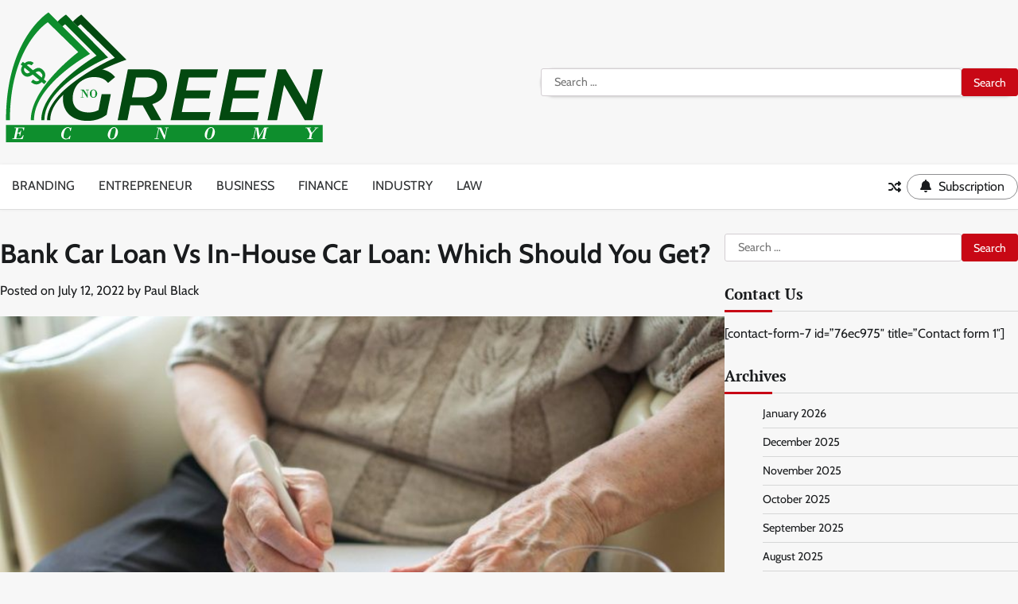

--- FILE ---
content_type: text/html; charset=UTF-8
request_url: https://nogreeneconomy.org/bank-car-loan-vs-in-house-car-loan-which-should-you-get/
body_size: 94918
content:
<!doctype html>
<html dir="ltr" lang="en-US" prefix="og: https://ogp.me/ns#">
<head>
	<meta charset="UTF-8">
	<meta name="viewport" content="width=device-width, initial-scale=1">
	<link rel="profile" href="https://gmpg.org/xfn/11">

	<title>Bank Car Loan Vs In-House Car Loan: Which Should You Get? | No Green Economy</title>
	<style>img:is([sizes="auto" i], [sizes^="auto," i]) { contain-intrinsic-size: 3000px 1500px }</style>
	
		<!-- All in One SEO 4.8.8 - aioseo.com -->
	<meta name="robots" content="max-image-preview:large" />
	<meta name="author" content="Paul Black"/>
	<link rel="canonical" href="https://nogreeneconomy.org/bank-car-loan-vs-in-house-car-loan-which-should-you-get/" />
	<meta name="generator" content="All in One SEO (AIOSEO) 4.8.8" />
		<meta property="og:locale" content="en_US" />
		<meta property="og:site_name" content="No Green Economy | Business Information" />
		<meta property="og:type" content="article" />
		<meta property="og:title" content="Bank Car Loan Vs In-House Car Loan: Which Should You Get? | No Green Economy" />
		<meta property="og:url" content="https://nogreeneconomy.org/bank-car-loan-vs-in-house-car-loan-which-should-you-get/" />
		<meta property="og:image" content="https://nogreeneconomy.org/wp-content/uploads/2021/03/cropped-No-Green-Economy-01.png" />
		<meta property="og:image:secure_url" content="https://nogreeneconomy.org/wp-content/uploads/2021/03/cropped-No-Green-Economy-01.png" />
		<meta property="article:published_time" content="2022-07-12T08:43:38+00:00" />
		<meta property="article:modified_time" content="2022-08-12T08:44:53+00:00" />
		<meta name="twitter:card" content="summary" />
		<meta name="twitter:title" content="Bank Car Loan Vs In-House Car Loan: Which Should You Get? | No Green Economy" />
		<meta name="twitter:image" content="https://nogreeneconomy.org/wp-content/uploads/2021/03/cropped-No-Green-Economy-01.png" />
		<script type="application/ld+json" class="aioseo-schema">
			{"@context":"https:\/\/schema.org","@graph":[{"@type":"Article","@id":"https:\/\/nogreeneconomy.org\/bank-car-loan-vs-in-house-car-loan-which-should-you-get\/#article","name":"Bank Car Loan Vs In-House Car Loan: Which Should You Get? | No Green Economy","headline":"Bank Car Loan Vs In-House Car Loan: Which Should You Get?","author":{"@id":"https:\/\/nogreeneconomy.org\/author\/admin\/#author"},"publisher":{"@id":"https:\/\/nogreeneconomy.org\/#organization"},"image":{"@type":"ImageObject","url":"https:\/\/nogreeneconomy.org\/wp-content\/uploads\/2021\/09\/Paste-17.jpg","width":786,"height":524},"datePublished":"2022-07-12T08:43:38+00:00","dateModified":"2022-08-12T08:44:53+00:00","inLanguage":"en-US","mainEntityOfPage":{"@id":"https:\/\/nogreeneconomy.org\/bank-car-loan-vs-in-house-car-loan-which-should-you-get\/#webpage"},"isPartOf":{"@id":"https:\/\/nogreeneconomy.org\/bank-car-loan-vs-in-house-car-loan-which-should-you-get\/#webpage"},"articleSection":"Finance"},{"@type":"BreadcrumbList","@id":"https:\/\/nogreeneconomy.org\/bank-car-loan-vs-in-house-car-loan-which-should-you-get\/#breadcrumblist","itemListElement":[{"@type":"ListItem","@id":"https:\/\/nogreeneconomy.org#listItem","position":1,"name":"Home","item":"https:\/\/nogreeneconomy.org","nextItem":{"@type":"ListItem","@id":"https:\/\/nogreeneconomy.org\/category\/finance\/#listItem","name":"Finance"}},{"@type":"ListItem","@id":"https:\/\/nogreeneconomy.org\/category\/finance\/#listItem","position":2,"name":"Finance","item":"https:\/\/nogreeneconomy.org\/category\/finance\/","nextItem":{"@type":"ListItem","@id":"https:\/\/nogreeneconomy.org\/bank-car-loan-vs-in-house-car-loan-which-should-you-get\/#listItem","name":"Bank Car Loan Vs In-House Car Loan: Which Should You Get?"},"previousItem":{"@type":"ListItem","@id":"https:\/\/nogreeneconomy.org#listItem","name":"Home"}},{"@type":"ListItem","@id":"https:\/\/nogreeneconomy.org\/bank-car-loan-vs-in-house-car-loan-which-should-you-get\/#listItem","position":3,"name":"Bank Car Loan Vs In-House Car Loan: Which Should You Get?","previousItem":{"@type":"ListItem","@id":"https:\/\/nogreeneconomy.org\/category\/finance\/#listItem","name":"Finance"}}]},{"@type":"Organization","@id":"https:\/\/nogreeneconomy.org\/#organization","name":"No Green Economy","description":"Business Information","url":"https:\/\/nogreeneconomy.org\/","logo":{"@type":"ImageObject","url":"https:\/\/nogreeneconomy.org\/wp-content\/uploads\/2021\/03\/cropped-No-Green-Economy-01.png","@id":"https:\/\/nogreeneconomy.org\/bank-car-loan-vs-in-house-car-loan-which-should-you-get\/#organizationLogo","width":412,"height":180},"image":{"@id":"https:\/\/nogreeneconomy.org\/bank-car-loan-vs-in-house-car-loan-which-should-you-get\/#organizationLogo"}},{"@type":"Person","@id":"https:\/\/nogreeneconomy.org\/author\/admin\/#author","url":"https:\/\/nogreeneconomy.org\/author\/admin\/","name":"Paul Black","image":{"@type":"ImageObject","@id":"https:\/\/nogreeneconomy.org\/bank-car-loan-vs-in-house-car-loan-which-should-you-get\/#authorImage","url":"https:\/\/secure.gravatar.com\/avatar\/f992d620609279bff41ed2414e3ae5e245c8b98a2376d713151ca7380784eb6e?s=96&d=mm&r=g","width":96,"height":96,"caption":"Paul Black"}},{"@type":"WebPage","@id":"https:\/\/nogreeneconomy.org\/bank-car-loan-vs-in-house-car-loan-which-should-you-get\/#webpage","url":"https:\/\/nogreeneconomy.org\/bank-car-loan-vs-in-house-car-loan-which-should-you-get\/","name":"Bank Car Loan Vs In-House Car Loan: Which Should You Get? | No Green Economy","inLanguage":"en-US","isPartOf":{"@id":"https:\/\/nogreeneconomy.org\/#website"},"breadcrumb":{"@id":"https:\/\/nogreeneconomy.org\/bank-car-loan-vs-in-house-car-loan-which-should-you-get\/#breadcrumblist"},"author":{"@id":"https:\/\/nogreeneconomy.org\/author\/admin\/#author"},"creator":{"@id":"https:\/\/nogreeneconomy.org\/author\/admin\/#author"},"image":{"@type":"ImageObject","url":"https:\/\/nogreeneconomy.org\/wp-content\/uploads\/2021\/09\/Paste-17.jpg","@id":"https:\/\/nogreeneconomy.org\/bank-car-loan-vs-in-house-car-loan-which-should-you-get\/#mainImage","width":786,"height":524},"primaryImageOfPage":{"@id":"https:\/\/nogreeneconomy.org\/bank-car-loan-vs-in-house-car-loan-which-should-you-get\/#mainImage"},"datePublished":"2022-07-12T08:43:38+00:00","dateModified":"2022-08-12T08:44:53+00:00"},{"@type":"WebSite","@id":"https:\/\/nogreeneconomy.org\/#website","url":"https:\/\/nogreeneconomy.org\/","name":"No Green Economy","description":"Business Information","inLanguage":"en-US","publisher":{"@id":"https:\/\/nogreeneconomy.org\/#organization"}}]}
		</script>
		<!-- All in One SEO -->

<link rel="alternate" type="application/rss+xml" title="No Green Economy &raquo; Feed" href="https://nogreeneconomy.org/feed/" />
<link rel="alternate" type="application/rss+xml" title="No Green Economy &raquo; Comments Feed" href="https://nogreeneconomy.org/comments/feed/" />
<script>
window._wpemojiSettings = {"baseUrl":"https:\/\/s.w.org\/images\/core\/emoji\/16.0.1\/72x72\/","ext":".png","svgUrl":"https:\/\/s.w.org\/images\/core\/emoji\/16.0.1\/svg\/","svgExt":".svg","source":{"concatemoji":"https:\/\/nogreeneconomy.org\/wp-includes\/js\/wp-emoji-release.min.js?ver=6.8.3"}};
/*! This file is auto-generated */
!function(s,n){var o,i,e;function c(e){try{var t={supportTests:e,timestamp:(new Date).valueOf()};sessionStorage.setItem(o,JSON.stringify(t))}catch(e){}}function p(e,t,n){e.clearRect(0,0,e.canvas.width,e.canvas.height),e.fillText(t,0,0);var t=new Uint32Array(e.getImageData(0,0,e.canvas.width,e.canvas.height).data),a=(e.clearRect(0,0,e.canvas.width,e.canvas.height),e.fillText(n,0,0),new Uint32Array(e.getImageData(0,0,e.canvas.width,e.canvas.height).data));return t.every(function(e,t){return e===a[t]})}function u(e,t){e.clearRect(0,0,e.canvas.width,e.canvas.height),e.fillText(t,0,0);for(var n=e.getImageData(16,16,1,1),a=0;a<n.data.length;a++)if(0!==n.data[a])return!1;return!0}function f(e,t,n,a){switch(t){case"flag":return n(e,"\ud83c\udff3\ufe0f\u200d\u26a7\ufe0f","\ud83c\udff3\ufe0f\u200b\u26a7\ufe0f")?!1:!n(e,"\ud83c\udde8\ud83c\uddf6","\ud83c\udde8\u200b\ud83c\uddf6")&&!n(e,"\ud83c\udff4\udb40\udc67\udb40\udc62\udb40\udc65\udb40\udc6e\udb40\udc67\udb40\udc7f","\ud83c\udff4\u200b\udb40\udc67\u200b\udb40\udc62\u200b\udb40\udc65\u200b\udb40\udc6e\u200b\udb40\udc67\u200b\udb40\udc7f");case"emoji":return!a(e,"\ud83e\udedf")}return!1}function g(e,t,n,a){var r="undefined"!=typeof WorkerGlobalScope&&self instanceof WorkerGlobalScope?new OffscreenCanvas(300,150):s.createElement("canvas"),o=r.getContext("2d",{willReadFrequently:!0}),i=(o.textBaseline="top",o.font="600 32px Arial",{});return e.forEach(function(e){i[e]=t(o,e,n,a)}),i}function t(e){var t=s.createElement("script");t.src=e,t.defer=!0,s.head.appendChild(t)}"undefined"!=typeof Promise&&(o="wpEmojiSettingsSupports",i=["flag","emoji"],n.supports={everything:!0,everythingExceptFlag:!0},e=new Promise(function(e){s.addEventListener("DOMContentLoaded",e,{once:!0})}),new Promise(function(t){var n=function(){try{var e=JSON.parse(sessionStorage.getItem(o));if("object"==typeof e&&"number"==typeof e.timestamp&&(new Date).valueOf()<e.timestamp+604800&&"object"==typeof e.supportTests)return e.supportTests}catch(e){}return null}();if(!n){if("undefined"!=typeof Worker&&"undefined"!=typeof OffscreenCanvas&&"undefined"!=typeof URL&&URL.createObjectURL&&"undefined"!=typeof Blob)try{var e="postMessage("+g.toString()+"("+[JSON.stringify(i),f.toString(),p.toString(),u.toString()].join(",")+"));",a=new Blob([e],{type:"text/javascript"}),r=new Worker(URL.createObjectURL(a),{name:"wpTestEmojiSupports"});return void(r.onmessage=function(e){c(n=e.data),r.terminate(),t(n)})}catch(e){}c(n=g(i,f,p,u))}t(n)}).then(function(e){for(var t in e)n.supports[t]=e[t],n.supports.everything=n.supports.everything&&n.supports[t],"flag"!==t&&(n.supports.everythingExceptFlag=n.supports.everythingExceptFlag&&n.supports[t]);n.supports.everythingExceptFlag=n.supports.everythingExceptFlag&&!n.supports.flag,n.DOMReady=!1,n.readyCallback=function(){n.DOMReady=!0}}).then(function(){return e}).then(function(){var e;n.supports.everything||(n.readyCallback(),(e=n.source||{}).concatemoji?t(e.concatemoji):e.wpemoji&&e.twemoji&&(t(e.twemoji),t(e.wpemoji)))}))}((window,document),window._wpemojiSettings);
</script>
<style id='wp-emoji-styles-inline-css'>

	img.wp-smiley, img.emoji {
		display: inline !important;
		border: none !important;
		box-shadow: none !important;
		height: 1em !important;
		width: 1em !important;
		margin: 0 0.07em !important;
		vertical-align: -0.1em !important;
		background: none !important;
		padding: 0 !important;
	}
</style>
<link rel='stylesheet' id='wp-block-library-css' href='https://nogreeneconomy.org/wp-includes/css/dist/block-library/style.min.css?ver=6.8.3' media='all' />
<style id='wp-block-library-theme-inline-css'>
.wp-block-audio :where(figcaption){color:#555;font-size:13px;text-align:center}.is-dark-theme .wp-block-audio :where(figcaption){color:#ffffffa6}.wp-block-audio{margin:0 0 1em}.wp-block-code{border:1px solid #ccc;border-radius:4px;font-family:Menlo,Consolas,monaco,monospace;padding:.8em 1em}.wp-block-embed :where(figcaption){color:#555;font-size:13px;text-align:center}.is-dark-theme .wp-block-embed :where(figcaption){color:#ffffffa6}.wp-block-embed{margin:0 0 1em}.blocks-gallery-caption{color:#555;font-size:13px;text-align:center}.is-dark-theme .blocks-gallery-caption{color:#ffffffa6}:root :where(.wp-block-image figcaption){color:#555;font-size:13px;text-align:center}.is-dark-theme :root :where(.wp-block-image figcaption){color:#ffffffa6}.wp-block-image{margin:0 0 1em}.wp-block-pullquote{border-bottom:4px solid;border-top:4px solid;color:currentColor;margin-bottom:1.75em}.wp-block-pullquote cite,.wp-block-pullquote footer,.wp-block-pullquote__citation{color:currentColor;font-size:.8125em;font-style:normal;text-transform:uppercase}.wp-block-quote{border-left:.25em solid;margin:0 0 1.75em;padding-left:1em}.wp-block-quote cite,.wp-block-quote footer{color:currentColor;font-size:.8125em;font-style:normal;position:relative}.wp-block-quote:where(.has-text-align-right){border-left:none;border-right:.25em solid;padding-left:0;padding-right:1em}.wp-block-quote:where(.has-text-align-center){border:none;padding-left:0}.wp-block-quote.is-large,.wp-block-quote.is-style-large,.wp-block-quote:where(.is-style-plain){border:none}.wp-block-search .wp-block-search__label{font-weight:700}.wp-block-search__button{border:1px solid #ccc;padding:.375em .625em}:where(.wp-block-group.has-background){padding:1.25em 2.375em}.wp-block-separator.has-css-opacity{opacity:.4}.wp-block-separator{border:none;border-bottom:2px solid;margin-left:auto;margin-right:auto}.wp-block-separator.has-alpha-channel-opacity{opacity:1}.wp-block-separator:not(.is-style-wide):not(.is-style-dots){width:100px}.wp-block-separator.has-background:not(.is-style-dots){border-bottom:none;height:1px}.wp-block-separator.has-background:not(.is-style-wide):not(.is-style-dots){height:2px}.wp-block-table{margin:0 0 1em}.wp-block-table td,.wp-block-table th{word-break:normal}.wp-block-table :where(figcaption){color:#555;font-size:13px;text-align:center}.is-dark-theme .wp-block-table :where(figcaption){color:#ffffffa6}.wp-block-video :where(figcaption){color:#555;font-size:13px;text-align:center}.is-dark-theme .wp-block-video :where(figcaption){color:#ffffffa6}.wp-block-video{margin:0 0 1em}:root :where(.wp-block-template-part.has-background){margin-bottom:0;margin-top:0;padding:1.25em 2.375em}
</style>
<style id='classic-theme-styles-inline-css'>
/*! This file is auto-generated */
.wp-block-button__link{color:#fff;background-color:#32373c;border-radius:9999px;box-shadow:none;text-decoration:none;padding:calc(.667em + 2px) calc(1.333em + 2px);font-size:1.125em}.wp-block-file__button{background:#32373c;color:#fff;text-decoration:none}
</style>
<style id='global-styles-inline-css'>
:root{--wp--preset--aspect-ratio--square: 1;--wp--preset--aspect-ratio--4-3: 4/3;--wp--preset--aspect-ratio--3-4: 3/4;--wp--preset--aspect-ratio--3-2: 3/2;--wp--preset--aspect-ratio--2-3: 2/3;--wp--preset--aspect-ratio--16-9: 16/9;--wp--preset--aspect-ratio--9-16: 9/16;--wp--preset--color--black: #000000;--wp--preset--color--cyan-bluish-gray: #abb8c3;--wp--preset--color--white: #ffffff;--wp--preset--color--pale-pink: #f78da7;--wp--preset--color--vivid-red: #cf2e2e;--wp--preset--color--luminous-vivid-orange: #ff6900;--wp--preset--color--luminous-vivid-amber: #fcb900;--wp--preset--color--light-green-cyan: #7bdcb5;--wp--preset--color--vivid-green-cyan: #00d084;--wp--preset--color--pale-cyan-blue: #8ed1fc;--wp--preset--color--vivid-cyan-blue: #0693e3;--wp--preset--color--vivid-purple: #9b51e0;--wp--preset--gradient--vivid-cyan-blue-to-vivid-purple: linear-gradient(135deg,rgba(6,147,227,1) 0%,rgb(155,81,224) 100%);--wp--preset--gradient--light-green-cyan-to-vivid-green-cyan: linear-gradient(135deg,rgb(122,220,180) 0%,rgb(0,208,130) 100%);--wp--preset--gradient--luminous-vivid-amber-to-luminous-vivid-orange: linear-gradient(135deg,rgba(252,185,0,1) 0%,rgba(255,105,0,1) 100%);--wp--preset--gradient--luminous-vivid-orange-to-vivid-red: linear-gradient(135deg,rgba(255,105,0,1) 0%,rgb(207,46,46) 100%);--wp--preset--gradient--very-light-gray-to-cyan-bluish-gray: linear-gradient(135deg,rgb(238,238,238) 0%,rgb(169,184,195) 100%);--wp--preset--gradient--cool-to-warm-spectrum: linear-gradient(135deg,rgb(74,234,220) 0%,rgb(151,120,209) 20%,rgb(207,42,186) 40%,rgb(238,44,130) 60%,rgb(251,105,98) 80%,rgb(254,248,76) 100%);--wp--preset--gradient--blush-light-purple: linear-gradient(135deg,rgb(255,206,236) 0%,rgb(152,150,240) 100%);--wp--preset--gradient--blush-bordeaux: linear-gradient(135deg,rgb(254,205,165) 0%,rgb(254,45,45) 50%,rgb(107,0,62) 100%);--wp--preset--gradient--luminous-dusk: linear-gradient(135deg,rgb(255,203,112) 0%,rgb(199,81,192) 50%,rgb(65,88,208) 100%);--wp--preset--gradient--pale-ocean: linear-gradient(135deg,rgb(255,245,203) 0%,rgb(182,227,212) 50%,rgb(51,167,181) 100%);--wp--preset--gradient--electric-grass: linear-gradient(135deg,rgb(202,248,128) 0%,rgb(113,206,126) 100%);--wp--preset--gradient--midnight: linear-gradient(135deg,rgb(2,3,129) 0%,rgb(40,116,252) 100%);--wp--preset--font-size--small: 12px;--wp--preset--font-size--medium: 20px;--wp--preset--font-size--large: 36px;--wp--preset--font-size--x-large: 42px;--wp--preset--font-size--regular: 16px;--wp--preset--font-size--larger: 36px;--wp--preset--font-size--huge: 48px;--wp--preset--spacing--20: 0.44rem;--wp--preset--spacing--30: 0.67rem;--wp--preset--spacing--40: 1rem;--wp--preset--spacing--50: 1.5rem;--wp--preset--spacing--60: 2.25rem;--wp--preset--spacing--70: 3.38rem;--wp--preset--spacing--80: 5.06rem;--wp--preset--shadow--natural: 6px 6px 9px rgba(0, 0, 0, 0.2);--wp--preset--shadow--deep: 12px 12px 50px rgba(0, 0, 0, 0.4);--wp--preset--shadow--sharp: 6px 6px 0px rgba(0, 0, 0, 0.2);--wp--preset--shadow--outlined: 6px 6px 0px -3px rgba(255, 255, 255, 1), 6px 6px rgba(0, 0, 0, 1);--wp--preset--shadow--crisp: 6px 6px 0px rgba(0, 0, 0, 1);}:where(.is-layout-flex){gap: 0.5em;}:where(.is-layout-grid){gap: 0.5em;}body .is-layout-flex{display: flex;}.is-layout-flex{flex-wrap: wrap;align-items: center;}.is-layout-flex > :is(*, div){margin: 0;}body .is-layout-grid{display: grid;}.is-layout-grid > :is(*, div){margin: 0;}:where(.wp-block-columns.is-layout-flex){gap: 2em;}:where(.wp-block-columns.is-layout-grid){gap: 2em;}:where(.wp-block-post-template.is-layout-flex){gap: 1.25em;}:where(.wp-block-post-template.is-layout-grid){gap: 1.25em;}.has-black-color{color: var(--wp--preset--color--black) !important;}.has-cyan-bluish-gray-color{color: var(--wp--preset--color--cyan-bluish-gray) !important;}.has-white-color{color: var(--wp--preset--color--white) !important;}.has-pale-pink-color{color: var(--wp--preset--color--pale-pink) !important;}.has-vivid-red-color{color: var(--wp--preset--color--vivid-red) !important;}.has-luminous-vivid-orange-color{color: var(--wp--preset--color--luminous-vivid-orange) !important;}.has-luminous-vivid-amber-color{color: var(--wp--preset--color--luminous-vivid-amber) !important;}.has-light-green-cyan-color{color: var(--wp--preset--color--light-green-cyan) !important;}.has-vivid-green-cyan-color{color: var(--wp--preset--color--vivid-green-cyan) !important;}.has-pale-cyan-blue-color{color: var(--wp--preset--color--pale-cyan-blue) !important;}.has-vivid-cyan-blue-color{color: var(--wp--preset--color--vivid-cyan-blue) !important;}.has-vivid-purple-color{color: var(--wp--preset--color--vivid-purple) !important;}.has-black-background-color{background-color: var(--wp--preset--color--black) !important;}.has-cyan-bluish-gray-background-color{background-color: var(--wp--preset--color--cyan-bluish-gray) !important;}.has-white-background-color{background-color: var(--wp--preset--color--white) !important;}.has-pale-pink-background-color{background-color: var(--wp--preset--color--pale-pink) !important;}.has-vivid-red-background-color{background-color: var(--wp--preset--color--vivid-red) !important;}.has-luminous-vivid-orange-background-color{background-color: var(--wp--preset--color--luminous-vivid-orange) !important;}.has-luminous-vivid-amber-background-color{background-color: var(--wp--preset--color--luminous-vivid-amber) !important;}.has-light-green-cyan-background-color{background-color: var(--wp--preset--color--light-green-cyan) !important;}.has-vivid-green-cyan-background-color{background-color: var(--wp--preset--color--vivid-green-cyan) !important;}.has-pale-cyan-blue-background-color{background-color: var(--wp--preset--color--pale-cyan-blue) !important;}.has-vivid-cyan-blue-background-color{background-color: var(--wp--preset--color--vivid-cyan-blue) !important;}.has-vivid-purple-background-color{background-color: var(--wp--preset--color--vivid-purple) !important;}.has-black-border-color{border-color: var(--wp--preset--color--black) !important;}.has-cyan-bluish-gray-border-color{border-color: var(--wp--preset--color--cyan-bluish-gray) !important;}.has-white-border-color{border-color: var(--wp--preset--color--white) !important;}.has-pale-pink-border-color{border-color: var(--wp--preset--color--pale-pink) !important;}.has-vivid-red-border-color{border-color: var(--wp--preset--color--vivid-red) !important;}.has-luminous-vivid-orange-border-color{border-color: var(--wp--preset--color--luminous-vivid-orange) !important;}.has-luminous-vivid-amber-border-color{border-color: var(--wp--preset--color--luminous-vivid-amber) !important;}.has-light-green-cyan-border-color{border-color: var(--wp--preset--color--light-green-cyan) !important;}.has-vivid-green-cyan-border-color{border-color: var(--wp--preset--color--vivid-green-cyan) !important;}.has-pale-cyan-blue-border-color{border-color: var(--wp--preset--color--pale-cyan-blue) !important;}.has-vivid-cyan-blue-border-color{border-color: var(--wp--preset--color--vivid-cyan-blue) !important;}.has-vivid-purple-border-color{border-color: var(--wp--preset--color--vivid-purple) !important;}.has-vivid-cyan-blue-to-vivid-purple-gradient-background{background: var(--wp--preset--gradient--vivid-cyan-blue-to-vivid-purple) !important;}.has-light-green-cyan-to-vivid-green-cyan-gradient-background{background: var(--wp--preset--gradient--light-green-cyan-to-vivid-green-cyan) !important;}.has-luminous-vivid-amber-to-luminous-vivid-orange-gradient-background{background: var(--wp--preset--gradient--luminous-vivid-amber-to-luminous-vivid-orange) !important;}.has-luminous-vivid-orange-to-vivid-red-gradient-background{background: var(--wp--preset--gradient--luminous-vivid-orange-to-vivid-red) !important;}.has-very-light-gray-to-cyan-bluish-gray-gradient-background{background: var(--wp--preset--gradient--very-light-gray-to-cyan-bluish-gray) !important;}.has-cool-to-warm-spectrum-gradient-background{background: var(--wp--preset--gradient--cool-to-warm-spectrum) !important;}.has-blush-light-purple-gradient-background{background: var(--wp--preset--gradient--blush-light-purple) !important;}.has-blush-bordeaux-gradient-background{background: var(--wp--preset--gradient--blush-bordeaux) !important;}.has-luminous-dusk-gradient-background{background: var(--wp--preset--gradient--luminous-dusk) !important;}.has-pale-ocean-gradient-background{background: var(--wp--preset--gradient--pale-ocean) !important;}.has-electric-grass-gradient-background{background: var(--wp--preset--gradient--electric-grass) !important;}.has-midnight-gradient-background{background: var(--wp--preset--gradient--midnight) !important;}.has-small-font-size{font-size: var(--wp--preset--font-size--small) !important;}.has-medium-font-size{font-size: var(--wp--preset--font-size--medium) !important;}.has-large-font-size{font-size: var(--wp--preset--font-size--large) !important;}.has-x-large-font-size{font-size: var(--wp--preset--font-size--x-large) !important;}
:where(.wp-block-post-template.is-layout-flex){gap: 1.25em;}:where(.wp-block-post-template.is-layout-grid){gap: 1.25em;}
:where(.wp-block-columns.is-layout-flex){gap: 2em;}:where(.wp-block-columns.is-layout-grid){gap: 2em;}
:root :where(.wp-block-pullquote){font-size: 1.5em;line-height: 1.6;}
</style>
<link rel='stylesheet' id='updated-news-fonts-css' href='https://nogreeneconomy.org/wp-content/fonts/f50116aca0f2b77020b9f661d5ff1b97.css' media='all' />
<link rel='stylesheet' id='updated-news-slick-style-css' href='https://nogreeneconomy.org/wp-content/themes/updated-news/assets/css/slick.min.css?ver=1.8.0' media='all' />
<link rel='stylesheet' id='updated-news-fontawesome-style-css' href='https://nogreeneconomy.org/wp-content/themes/updated-news/assets/css/fontawesome.min.css?ver=1.8.0' media='all' />
<link rel='stylesheet' id='updated-news-endless-river-style-css' href='https://nogreeneconomy.org/wp-content/themes/updated-news/assets/css/endless-river.min.css?ver=1.8.0' media='all' />
<link rel='stylesheet' id='updated-news-blocks-style-css' href='https://nogreeneconomy.org/wp-content/themes/updated-news/assets/css/blocks.min.css?ver=6.8.3' media='all' />
<link rel='stylesheet' id='updated-news-style-css' href='https://nogreeneconomy.org/wp-content/themes/updated-news/style.css?ver=1.0.3' media='all' />
<script src="https://nogreeneconomy.org/wp-includes/js/jquery/jquery.min.js?ver=3.7.1" id="jquery-core-js"></script>
<script src="https://nogreeneconomy.org/wp-includes/js/jquery/jquery-migrate.min.js?ver=3.4.1" id="jquery-migrate-js"></script>
<link rel="https://api.w.org/" href="https://nogreeneconomy.org/wp-json/" /><link rel="alternate" title="JSON" type="application/json" href="https://nogreeneconomy.org/wp-json/wp/v2/posts/879" /><link rel="EditURI" type="application/rsd+xml" title="RSD" href="https://nogreeneconomy.org/xmlrpc.php?rsd" />
<meta name="generator" content="WordPress 6.8.3" />
<link rel='shortlink' href='https://nogreeneconomy.org/?p=879' />
<link rel="alternate" title="oEmbed (JSON)" type="application/json+oembed" href="https://nogreeneconomy.org/wp-json/oembed/1.0/embed?url=https%3A%2F%2Fnogreeneconomy.org%2Fbank-car-loan-vs-in-house-car-loan-which-should-you-get%2F" />
<link rel="alternate" title="oEmbed (XML)" type="text/xml+oembed" href="https://nogreeneconomy.org/wp-json/oembed/1.0/embed?url=https%3A%2F%2Fnogreeneconomy.org%2Fbank-car-loan-vs-in-house-car-loan-which-should-you-get%2F&#038;format=xml" />

<style type="text/css" id="breadcrumb-trail-css">.trail-items li:not(:last-child):after {content: "/";}</style>
	<style type="text/css">

		/* Site title and tagline color css */
		.site-title a{
			color: #c80815;
		}
		.site-description {
			color: #404040;
		}
		/* End Site title and tagline color css */

		/*Typography CSS*/

		
		
		
		
		/*End Typography CSS*/

	</style>

	<link rel="icon" href="https://nogreeneconomy.org/wp-content/uploads/2021/03/cropped-No-Green-Economy-02-1-32x32.png" sizes="32x32" />
<link rel="icon" href="https://nogreeneconomy.org/wp-content/uploads/2021/03/cropped-No-Green-Economy-02-1-192x192.png" sizes="192x192" />
<link rel="apple-touch-icon" href="https://nogreeneconomy.org/wp-content/uploads/2021/03/cropped-No-Green-Economy-02-1-180x180.png" />
<meta name="msapplication-TileImage" content="https://nogreeneconomy.org/wp-content/uploads/2021/03/cropped-No-Green-Economy-02-1-270x270.png" />
</head>

<body class="wp-singular post-template-default single single-post postid-879 single-format-standard wp-custom-logo wp-embed-responsive wp-theme-updated-news right-sidebar light-mode section-header-1">
		<div id="page" class="site">
		<a class="skip-link screen-reader-text" href="#primary-content">Skip to content</a>

		<div id="loader">
			<div class="loader-container">
				<div id="preloader">
					<div class="pre-loader-5"></div>
				</div>
			</div>
		</div><!-- #loader -->

		<header id="masthead" class="site-header">
			<div class="site-header-wrapper">
				<div class="adore-upper-header " style="background-image: url('')">

										<div class="theme-wrapper">
						<div class="adore-upper-header-wrap has-search-form">

							<div class="site-branding">
																	<div class="site-logo">
										<a href="https://nogreeneconomy.org/" class="custom-logo-link" rel="home"><img width="412" height="180" src="https://nogreeneconomy.org/wp-content/uploads/2021/03/cropped-No-Green-Economy-01.png" class="custom-logo" alt="No Green Economy" decoding="async" fetchpriority="high" srcset="https://nogreeneconomy.org/wp-content/uploads/2021/03/cropped-No-Green-Economy-01.png 412w, https://nogreeneconomy.org/wp-content/uploads/2021/03/cropped-No-Green-Economy-01-300x131.png 300w" sizes="(max-width: 412px) 100vw, 412px" /></a>									</div>
															</div><!-- .site-branding -->

						<div class="header-search">
							<form role="search" method="get" class="search-form" action="https://nogreeneconomy.org/">
				<label>
					<span class="screen-reader-text">Search for:</span>
					<input type="search" class="search-field" placeholder="Search &hellip;" value="" name="s" />
				</label>
				<input type="submit" class="search-submit" value="Search" />
			</form>						</div>

						
					</div>
				</div>
			</div>
			<div class="header-outer-wrapper">
				<div class="adore-header">
					<div class="theme-wrapper">
						<div class="header-wrapper">

							<div class="header-nav-search">
								<div class="header-navigation">
									<nav id="site-navigation" class="main-navigation">
										<button class="menu-toggle" aria-controls="primary-menu" aria-expanded="false">
											<span></span>
											<span></span>
											<span></span>
										</button>
										<div class="menu-home-container"><ul id="primary-menu" class="menu"><li id="menu-item-104" class="menu-item menu-item-type-taxonomy menu-item-object-category menu-item-104"><a href="https://nogreeneconomy.org/category/branding/">Branding</a></li>
<li id="menu-item-105" class="menu-item menu-item-type-taxonomy menu-item-object-category menu-item-105"><a href="https://nogreeneconomy.org/category/entrepreneur/">Entrepreneur</a></li>
<li id="menu-item-106" class="menu-item menu-item-type-taxonomy menu-item-object-category menu-item-106"><a href="https://nogreeneconomy.org/category/business/">Business</a></li>
<li id="menu-item-107" class="menu-item menu-item-type-taxonomy menu-item-object-category current-post-ancestor current-menu-parent current-post-parent menu-item-107"><a href="https://nogreeneconomy.org/category/finance/">Finance</a></li>
<li id="menu-item-108" class="menu-item menu-item-type-taxonomy menu-item-object-category menu-item-108"><a href="https://nogreeneconomy.org/category/industry/">Industry</a></li>
<li id="menu-item-109" class="menu-item menu-item-type-taxonomy menu-item-object-category menu-item-109"><a href="https://nogreeneconomy.org/category/law/">Law</a></li>
</ul></div>									</nav><!-- #site-navigation -->
								</div>

								<div class="header-end">
									<div class="display-random-post">
																						<a href="https://nogreeneconomy.org/how-businesses-can-benefit-from-facebook-chatbot-2/" title="View Random Post">
													<i class="fas fa-random"></i>
												</a>
																					</div>
																			<div class="adore-custom-btn">
											<a href="">
												<i class="fa-solid fa-bell"></i>
												<span>Subscription</span>
											</a>
										</div>
																	</div>
							</div>
						</div>
					</div>
				</div>
			</div>
		</div>
	</header><!-- #masthead -->

	<div id="primary-content" class="primary-content">

		
			<div id="content" class="site-content theme-wrapper">
				<div class="theme-wrap">

				
<main id="primary" class="site-main">

	
<article id="post-879" class="post-879 post type-post status-publish format-standard has-post-thumbnail hentry category-finance">
			<header class="entry-header">
			<h1 class="entry-title">Bank Car Loan Vs In-House Car Loan: Which Should You Get?</h1>		</header><!-- .entry-header -->
					<div class="entry-meta">
				<span class="posted-on">Posted on <a href="https://nogreeneconomy.org/bank-car-loan-vs-in-house-car-loan-which-should-you-get/" rel="bookmark"><time class="entry-date published" datetime="2022-07-12T08:43:38+00:00">July 12, 2022</time><time class="updated" datetime="2022-08-12T08:44:53+00:00">August 12, 2022</time></a></span><span class="byline"> by <span class="author vcard"><a class="url fn n" href="https://nogreeneconomy.org/author/admin/">Paul Black</a></span></span>			</div><!-- .entry-meta -->
				
	
		<div class="post-thumbnail">
			<img width="786" height="524" src="https://nogreeneconomy.org/wp-content/uploads/2021/09/Paste-17.jpg" class="attachment-post-thumbnail size-post-thumbnail wp-post-image" alt="" decoding="async" srcset="https://nogreeneconomy.org/wp-content/uploads/2021/09/Paste-17.jpg 786w, https://nogreeneconomy.org/wp-content/uploads/2021/09/Paste-17-300x200.jpg 300w, https://nogreeneconomy.org/wp-content/uploads/2021/09/Paste-17-768x512.jpg 768w" sizes="(max-width: 786px) 100vw, 786px" />		</div><!-- .post-thumbnail -->

		
	<div class="entry-content">
		<p>Virtually 85% of automobile purchases are spent with a car loan. Financial loans provide both in-house financing and typical bank loans to finance your purchase. They are what&#8217;s referred to as a &#8220;Buy Here Pay Here&#8221; dealer, with access to a variety of lending institutions, as well as can help you enter into the car of your desires through <a href="https://capitall.sg/car-loan-singapore-bank-vs-auto-lender/"><strong>car loan in-house financing</strong></a>. This choice is usually most beneficial to those with little or with no credit rating or an inadequate debt rating. Here&#8217;s everything you need to find out about in-house vehicle loans versus bank loans.</p>
<p><strong>WHAT IS IN-HOUSE VEHICLE LOAN FINANCING?</strong></p>
<p>When you&#8217;re seeking a vehicle loan, you might be battling if you have an inadequate credit score. Fortunately, you have alternatives, thanks to the in-house financing program. So, what is in-house vehicle loan funding? In-house funding, additionally known as &#8220;Buy Right Pay Here,&#8221; uses an opportunity for car funding for those with an inadequate credit report or little to no credit history. The process is quicker, has fewer rigid demands, as well as you can choose from any of the costs used in automobiles.</p>
<p><strong>IN-HOUSE FUNDING VS. SMALL BUSINESS LOAN</strong></p>
<p>We recognise there are a lot of inquiries when it involves making a decision on how to finance your vehicle. Financial institutions base their financing choices on your credit score, as well as the history of settlements in the past. To put it simply, without a strong credit report, significant down-payment, strong credit rating, or co-signer, you will not be authorised.</p>
<p>Unlike a bank, in-house dealer financing can give you a chance based on your capacity to pay in the future, and not just how you paid in the past. As long as you have a secure job, a permanent address, as well as a checking account, you have alternatives with the &#8220;Get Here Pay Here&#8221; program. To discuss your individualised funding alternatives, call any bank or financial institute group today.</p>
<p>To learn about “<a href="https://bobcatsss2016.com/8-things-you-need-to-provide-to-get-a-business-loan/"><strong>how to qualify for SME loan in Singapore?</strong></a>” please follow the link.</p>
<p><strong>BUY BELOW PAY HERE INDICATING</strong></p>
<p>Get Here Pay Right Here&#8221; vehicle dealers offer those without any credit report or inadequate credit score the opportunity to obtain car funding. You&#8217;ll find loaning choices on automobiles you like, as well as payments you can afford. Financial institutes are proud to be able to approve clients with all sorts of credit history concerns. They can commonly provide reasonable down payments to make certain more individuals can get the financing they need.</p>
<p>By making on-time settlements on your vehicle, you&#8217;ll be able to begin rebuilding your credit rating. You can even set up online payments to make it easy to stay existing on your financing. While you will not be able to purchase a new vehicle, you&#8217;ll find an excellent choice of premium utilised automobiles on the whole lot.</p>
<p><strong>WHAT DO I NEED TO OBTAIN FINANCING?</strong></p>
<p>If in-house funding sounds like the appropriate choice for your following car acquisition, there are some points you need to know. To get going on approval for a &#8220;Buy Here Pay Here&#8221; finance, you&#8217;ll require a couple of things:</p>
<ul>
<li>Stable work with a normal income source to validate that you&#8217;ll have the ability to make your settlements promptly.</li>
<li>If you intend to sell your present vehicle, you&#8217;ll need the title, as well as the vehicle.</li>
<li>Evidence of your current insurance plan details to guarantee that it can be switched to cover your new automobile. If you don&#8217;t have insurance coverage, you&#8217;ll require to show that you have a protection strategy.</li>
<li>A valid vehicle driver&#8217;s license to show your identity.</li>
</ul>
<p>You can likewise obtain pre-approved by filling out our application online. A knowledgeable member of the financing group will return to you immediately to finish the process.</p>
<p>To know “<a href="https://easyfind.sg/bridging-loan/"><strong>how much can I borrow from bridging loan in Singapore?</strong></a>“ please visit the link.</p>
	</div><!-- .entry-content -->
	<footer class="entry-footer">
		<span class="cat-links">Posted in <a href="https://nogreeneconomy.org/category/finance/" rel="category tag">Finance</a></span>	</footer><!-- .entry-footer -->
</article><!-- #post-879 -->

	<nav class="navigation post-navigation" aria-label="Posts">
		<h2 class="screen-reader-text">Post navigation</h2>
		<div class="nav-links"><div class="nav-previous"><a href="https://nogreeneconomy.org/five-ways-automotive-shop-management-software-makes-work-easier/" rel="prev"><span class="nav-subtitle">Previous:</span> <span class="nav-title">Five Ways Automotive Shop Management Software Makes Work Easier</span></a></div><div class="nav-next"><a href="https://nogreeneconomy.org/the-complete-guide-to-online-loans-from-slick-cash-how-to-get-a-no-credit-check-loan/" rel="next"><span class="nav-subtitle">Next:</span> <span class="nav-title">The Complete Guide to Online Loans from Slick Cash: How to Get a No Credit Check Loan</span></a></div></div>
	</nav>					<div class="related-posts">
						<h2>Related Posts</h2>
						<div class="theme-archive-layout grid-layout grid-column-3">
															<article id="post-30" class="post-30 post type-post status-publish format-standard has-post-thumbnail hentry category-finance">
									<div class="post-item post-grid">
										<div class="post-item-image">
											
		<div class="post-thumbnail">
			<img width="1200" height="600" src="https://nogreeneconomy.org/wp-content/uploads/2019/08/finance.jpg" class="attachment-post-thumbnail size-post-thumbnail wp-post-image" alt="" decoding="async" srcset="https://nogreeneconomy.org/wp-content/uploads/2019/08/finance.jpg 1200w, https://nogreeneconomy.org/wp-content/uploads/2019/08/finance-300x150.jpg 300w, https://nogreeneconomy.org/wp-content/uploads/2019/08/finance-768x384.jpg 768w, https://nogreeneconomy.org/wp-content/uploads/2019/08/finance-1024x512.jpg 1024w, https://nogreeneconomy.org/wp-content/uploads/2019/08/finance-180x90.jpg 180w" sizes="(max-width: 1200px) 100vw, 1200px" />		</div><!-- .post-thumbnail -->

												</div>
										<div class="post-item-content">
											<div class="entry-cat no-bg">
												<ul class="post-categories">
	<li><a href="https://nogreeneconomy.org/category/finance/" rel="category tag">Finance</a></li></ul>											</div>
											<h2 class="entry-title"><a href="https://nogreeneconomy.org/financing-to-begin-my-daycare-business/" rel="bookmark">Financing to begin My Daycare Business</a></h2>											<ul class="entry-meta">
												<li class="post-author"> <a href="https://nogreeneconomy.org/author/admin/">Paul Black</a></li>
												<li class="post-date"> <span class="far fa-calendar-alt"></span>August 26, 2019</li>
												<li class="post-comment"> <span class="far fa-comment"></span>0</li>
											</ul>
											<div class="post-content">
												<p>Among the greatest challenges facing anybody who hopes for owning and operating their very own business is to locate the finances to begin the company. [&hellip;]</p>
											</div><!-- post-content -->
										</div>
									</div>
								</article>
																<article id="post-260" class="post-260 post type-post status-publish format-standard has-post-thumbnail hentry category-finance">
									<div class="post-item post-grid">
										<div class="post-item-image">
											
		<div class="post-thumbnail">
			<img width="275" height="183" src="https://nogreeneconomy.org/wp-content/uploads/2020/10/download-72.jpg" class="attachment-post-thumbnail size-post-thumbnail wp-post-image" alt="" decoding="async" />		</div><!-- .post-thumbnail -->

												</div>
										<div class="post-item-content">
											<div class="entry-cat no-bg">
												<ul class="post-categories">
	<li><a href="https://nogreeneconomy.org/category/finance/" rel="category tag">Finance</a></li></ul>											</div>
											<h2 class="entry-title"><a href="https://nogreeneconomy.org/what-is-the-importance-of-a-forex-demo-account/" rel="bookmark">What is the importance of a forex demo account?</a></h2>											<ul class="entry-meta">
												<li class="post-author"> <a href="https://nogreeneconomy.org/author/admin/">Paul Black</a></li>
												<li class="post-date"> <span class="far fa-calendar-alt"></span>October 19, 2020</li>
												<li class="post-comment"> <span class="far fa-comment"></span>0</li>
											</ul>
											<div class="post-content">
												<p>What is the importance of a forex demo account? A&nbsp;forex demo account&nbsp;can be of huge help. It allows you to enjoy the benefits that are [&hellip;]</p>
											</div><!-- post-content -->
										</div>
									</div>
								</article>
																<article id="post-545" class="post-545 post type-post status-publish format-standard has-post-thumbnail hentry category-finance">
									<div class="post-item post-grid">
										<div class="post-item-image">
											
		<div class="post-thumbnail">
			<img width="960" height="540" src="https://nogreeneconomy.org/wp-content/uploads/2021/08/Paste-5.jpg" class="attachment-post-thumbnail size-post-thumbnail wp-post-image" alt="" decoding="async" loading="lazy" srcset="https://nogreeneconomy.org/wp-content/uploads/2021/08/Paste-5.jpg 960w, https://nogreeneconomy.org/wp-content/uploads/2021/08/Paste-5-300x169.jpg 300w, https://nogreeneconomy.org/wp-content/uploads/2021/08/Paste-5-768x432.jpg 768w, https://nogreeneconomy.org/wp-content/uploads/2021/08/Paste-5-480x270.jpg 480w" sizes="auto, (max-width: 960px) 100vw, 960px" />		</div><!-- .post-thumbnail -->

												</div>
										<div class="post-item-content">
											<div class="entry-cat no-bg">
												<ul class="post-categories">
	<li><a href="https://nogreeneconomy.org/category/finance/" rel="category tag">Finance</a></li></ul>											</div>
											<h2 class="entry-title"><a href="https://nogreeneconomy.org/brick-by-brick-this-is-how-your-home-loan-works/" rel="bookmark">Brick by Brick: This Is How Your Home Loan Works!</a></h2>											<ul class="entry-meta">
												<li class="post-author"> <a href="https://nogreeneconomy.org/author/admin/">Paul Black</a></li>
												<li class="post-date"> <span class="far fa-calendar-alt"></span>August 25, 2021</li>
												<li class="post-comment"> <span class="far fa-comment"></span>0</li>
											</ul>
											<div class="post-content">
												<p>Population level in big cities is always on the rise as people move in search of better opportunities. This has substantially increased the real estate [&hellip;]</p>
											</div><!-- post-content -->
										</div>
									</div>
								</article>
														</div>
					</div>
					
	</main><!-- #main -->

	
<aside id="secondary" class="widget-area">
	<section id="search-3" class="widget widget_search"><form role="search" method="get" class="search-form" action="https://nogreeneconomy.org/">
				<label>
					<span class="screen-reader-text">Search for:</span>
					<input type="search" class="search-field" placeholder="Search &hellip;" value="" name="s" />
				</label>
				<input type="submit" class="search-submit" value="Search" />
			</form></section><section id="text-6" class="widget widget_text"><h2 class="widget-title">Contact Us</h2>			<div class="textwidget"><p>[contact-form-7 id=&#8221;76ec975&#8243; title=&#8221;Contact form 1&#8243;]</p>
</div>
		</section><section id="archives-4" class="widget widget_archive"><h2 class="widget-title">Archives</h2>
			<ul>
					<li><a href='https://nogreeneconomy.org/2026/01/'>January 2026</a></li>
	<li><a href='https://nogreeneconomy.org/2025/12/'>December 2025</a></li>
	<li><a href='https://nogreeneconomy.org/2025/11/'>November 2025</a></li>
	<li><a href='https://nogreeneconomy.org/2025/10/'>October 2025</a></li>
	<li><a href='https://nogreeneconomy.org/2025/09/'>September 2025</a></li>
	<li><a href='https://nogreeneconomy.org/2025/08/'>August 2025</a></li>
	<li><a href='https://nogreeneconomy.org/2025/07/'>July 2025</a></li>
	<li><a href='https://nogreeneconomy.org/2025/06/'>June 2025</a></li>
	<li><a href='https://nogreeneconomy.org/2025/05/'>May 2025</a></li>
	<li><a href='https://nogreeneconomy.org/2025/04/'>April 2025</a></li>
	<li><a href='https://nogreeneconomy.org/2025/03/'>March 2025</a></li>
	<li><a href='https://nogreeneconomy.org/2025/02/'>February 2025</a></li>
	<li><a href='https://nogreeneconomy.org/2025/01/'>January 2025</a></li>
	<li><a href='https://nogreeneconomy.org/2024/12/'>December 2024</a></li>
	<li><a href='https://nogreeneconomy.org/2024/11/'>November 2024</a></li>
	<li><a href='https://nogreeneconomy.org/2024/10/'>October 2024</a></li>
	<li><a href='https://nogreeneconomy.org/2024/09/'>September 2024</a></li>
	<li><a href='https://nogreeneconomy.org/2024/08/'>August 2024</a></li>
	<li><a href='https://nogreeneconomy.org/2024/07/'>July 2024</a></li>
	<li><a href='https://nogreeneconomy.org/2024/06/'>June 2024</a></li>
	<li><a href='https://nogreeneconomy.org/2024/05/'>May 2024</a></li>
	<li><a href='https://nogreeneconomy.org/2024/04/'>April 2024</a></li>
	<li><a href='https://nogreeneconomy.org/2024/03/'>March 2024</a></li>
	<li><a href='https://nogreeneconomy.org/2024/02/'>February 2024</a></li>
	<li><a href='https://nogreeneconomy.org/2024/01/'>January 2024</a></li>
	<li><a href='https://nogreeneconomy.org/2023/12/'>December 2023</a></li>
	<li><a href='https://nogreeneconomy.org/2023/11/'>November 2023</a></li>
	<li><a href='https://nogreeneconomy.org/2023/10/'>October 2023</a></li>
	<li><a href='https://nogreeneconomy.org/2023/09/'>September 2023</a></li>
	<li><a href='https://nogreeneconomy.org/2023/08/'>August 2023</a></li>
	<li><a href='https://nogreeneconomy.org/2023/07/'>July 2023</a></li>
	<li><a href='https://nogreeneconomy.org/2023/06/'>June 2023</a></li>
	<li><a href='https://nogreeneconomy.org/2023/05/'>May 2023</a></li>
	<li><a href='https://nogreeneconomy.org/2023/04/'>April 2023</a></li>
	<li><a href='https://nogreeneconomy.org/2023/03/'>March 2023</a></li>
	<li><a href='https://nogreeneconomy.org/2023/02/'>February 2023</a></li>
	<li><a href='https://nogreeneconomy.org/2023/01/'>January 2023</a></li>
	<li><a href='https://nogreeneconomy.org/2022/12/'>December 2022</a></li>
	<li><a href='https://nogreeneconomy.org/2022/11/'>November 2022</a></li>
	<li><a href='https://nogreeneconomy.org/2022/10/'>October 2022</a></li>
	<li><a href='https://nogreeneconomy.org/2022/09/'>September 2022</a></li>
	<li><a href='https://nogreeneconomy.org/2022/08/'>August 2022</a></li>
	<li><a href='https://nogreeneconomy.org/2022/07/'>July 2022</a></li>
	<li><a href='https://nogreeneconomy.org/2022/06/'>June 2022</a></li>
	<li><a href='https://nogreeneconomy.org/2022/05/'>May 2022</a></li>
	<li><a href='https://nogreeneconomy.org/2022/04/'>April 2022</a></li>
	<li><a href='https://nogreeneconomy.org/2022/03/'>March 2022</a></li>
	<li><a href='https://nogreeneconomy.org/2022/02/'>February 2022</a></li>
	<li><a href='https://nogreeneconomy.org/2022/01/'>January 2022</a></li>
	<li><a href='https://nogreeneconomy.org/2021/12/'>December 2021</a></li>
	<li><a href='https://nogreeneconomy.org/2021/11/'>November 2021</a></li>
	<li><a href='https://nogreeneconomy.org/2021/10/'>October 2021</a></li>
	<li><a href='https://nogreeneconomy.org/2021/09/'>September 2021</a></li>
	<li><a href='https://nogreeneconomy.org/2021/08/'>August 2021</a></li>
	<li><a href='https://nogreeneconomy.org/2021/07/'>July 2021</a></li>
	<li><a href='https://nogreeneconomy.org/2021/06/'>June 2021</a></li>
	<li><a href='https://nogreeneconomy.org/2021/05/'>May 2021</a></li>
	<li><a href='https://nogreeneconomy.org/2021/04/'>April 2021</a></li>
	<li><a href='https://nogreeneconomy.org/2021/03/'>March 2021</a></li>
	<li><a href='https://nogreeneconomy.org/2021/02/'>February 2021</a></li>
	<li><a href='https://nogreeneconomy.org/2021/01/'>January 2021</a></li>
	<li><a href='https://nogreeneconomy.org/2020/12/'>December 2020</a></li>
	<li><a href='https://nogreeneconomy.org/2020/11/'>November 2020</a></li>
	<li><a href='https://nogreeneconomy.org/2020/10/'>October 2020</a></li>
	<li><a href='https://nogreeneconomy.org/2020/09/'>September 2020</a></li>
	<li><a href='https://nogreeneconomy.org/2020/06/'>June 2020</a></li>
	<li><a href='https://nogreeneconomy.org/2020/05/'>May 2020</a></li>
	<li><a href='https://nogreeneconomy.org/2020/04/'>April 2020</a></li>
	<li><a href='https://nogreeneconomy.org/2020/03/'>March 2020</a></li>
	<li><a href='https://nogreeneconomy.org/2020/02/'>February 2020</a></li>
	<li><a href='https://nogreeneconomy.org/2020/01/'>January 2020</a></li>
	<li><a href='https://nogreeneconomy.org/2019/12/'>December 2019</a></li>
	<li><a href='https://nogreeneconomy.org/2019/11/'>November 2019</a></li>
	<li><a href='https://nogreeneconomy.org/2019/10/'>October 2019</a></li>
	<li><a href='https://nogreeneconomy.org/2019/08/'>August 2019</a></li>
			</ul>

			</section><section id="categories-4" class="widget widget_categories"><h2 class="widget-title">Categories</h2>
			<ul>
					<li class="cat-item cat-item-45"><a href="https://nogreeneconomy.org/category/loft-ladder/">  Loft Ladder</a>
</li>
	<li class="cat-item cat-item-30"><a href="https://nogreeneconomy.org/category/adventure/">Adventure</a>
</li>
	<li class="cat-item cat-item-44"><a href="https://nogreeneconomy.org/category/asbestos/">asbestos</a>
</li>
	<li class="cat-item cat-item-16"><a href="https://nogreeneconomy.org/category/auto/">Auto</a>
</li>
	<li class="cat-item cat-item-24"><a href="https://nogreeneconomy.org/category/banking-and-company-services/">Banking and company services</a>
</li>
	<li class="cat-item cat-item-2"><a href="https://nogreeneconomy.org/category/branding/">Branding</a>
</li>
	<li class="cat-item cat-item-4"><a href="https://nogreeneconomy.org/category/business/">Business</a>
</li>
	<li class="cat-item cat-item-20"><a href="https://nogreeneconomy.org/category/casino/">casino</a>
</li>
	<li class="cat-item cat-item-36"><a href="https://nogreeneconomy.org/category/crypto/">Crypto</a>
</li>
	<li class="cat-item cat-item-31"><a href="https://nogreeneconomy.org/category/dating/">Dating</a>
</li>
	<li class="cat-item cat-item-15"><a href="https://nogreeneconomy.org/category/education/">Education</a>
</li>
	<li class="cat-item cat-item-3"><a href="https://nogreeneconomy.org/category/entrepreneur/">Entrepreneur</a>
</li>
	<li class="cat-item cat-item-1"><a href="https://nogreeneconomy.org/category/featured/">Featured</a>
</li>
	<li class="cat-item cat-item-5"><a href="https://nogreeneconomy.org/category/finance/">Finance</a>
</li>
	<li class="cat-item cat-item-17"><a href="https://nogreeneconomy.org/category/gaming/">Gaming</a>
</li>
	<li class="cat-item cat-item-13"><a href="https://nogreeneconomy.org/category/health/">Health</a>
</li>
	<li class="cat-item cat-item-10"><a href="https://nogreeneconomy.org/category/home-improvement/">Home Improvement</a>
</li>
	<li class="cat-item cat-item-6"><a href="https://nogreeneconomy.org/category/industry/">Industry</a>
</li>
	<li class="cat-item cat-item-14"><a href="https://nogreeneconomy.org/category/insurance/">Insurance</a>
</li>
	<li class="cat-item cat-item-12"><a href="https://nogreeneconomy.org/category/internet/">Internet</a>
</li>
	<li class="cat-item cat-item-7"><a href="https://nogreeneconomy.org/category/law/">Law</a>
</li>
	<li class="cat-item cat-item-23"><a href="https://nogreeneconomy.org/category/marketing/">Marketing</a>
</li>
	<li class="cat-item cat-item-25"><a href="https://nogreeneconomy.org/category/real-estate/">real estate</a>
</li>
	<li class="cat-item cat-item-33"><a href="https://nogreeneconomy.org/category/recycle/">Recycle</a>
</li>
	<li class="cat-item cat-item-11"><a href="https://nogreeneconomy.org/category/seo/">SEO</a>
</li>
	<li class="cat-item cat-item-28"><a href="https://nogreeneconomy.org/category/shopping/">Shopping</a>
</li>
	<li class="cat-item cat-item-22"><a href="https://nogreeneconomy.org/category/social-media/">Social Media</a>
</li>
	<li class="cat-item cat-item-29"><a href="https://nogreeneconomy.org/category/sports/">Sports</a>
</li>
	<li class="cat-item cat-item-26"><a href="https://nogreeneconomy.org/category/streaming/">Streaming</a>
</li>
	<li class="cat-item cat-item-32"><a href="https://nogreeneconomy.org/category/technology/">Technology</a>
</li>
	<li class="cat-item cat-item-27"><a href="https://nogreeneconomy.org/category/trading/">Trading</a>
</li>
	<li class="cat-item cat-item-35"><a href="https://nogreeneconomy.org/category/trek/">trek</a>
</li>
	<li class="cat-item cat-item-34"><a href="https://nogreeneconomy.org/category/weed/">weed</a>
</li>
			</ul>

			</section><section id="updated_news_posts_tabs_widget-3" class="widget widget adore-widget posts-tabs-widget">			<div class="post-tabs-wrapper">
				<div class="post-tabs-head">
					<ul class="post-tabs">
						<li><a href="#tab-1" class="latest"><i class="far fa-clock"></i>Latest</a></li>
						<li><a href="#tab-2" class="latest inactive"><i class="fas fa-fire"></i>Trending</a></li>
					</ul>
				</div>
				<div class="post-tab-content-wrapper">
					<div class="post-tab-container" id="tab-1">
														<div class="post-item post-list">
																			<div class="post-item-image">
											<a href="https://nogreeneconomy.org/why-freelancers-are-turning-to-online-payroll-tools/">
												<img width="1600" height="900" src="https://nogreeneconomy.org/wp-content/uploads/2025/11/now-know-how-your-insurance-agent-is-being-paid-for-policy-sold-to-you.webp" class="attachment-post-thumbnail size-post-thumbnail wp-post-image" alt="" decoding="async" loading="lazy" srcset="https://nogreeneconomy.org/wp-content/uploads/2025/11/now-know-how-your-insurance-agent-is-being-paid-for-policy-sold-to-you.webp 1600w, https://nogreeneconomy.org/wp-content/uploads/2025/11/now-know-how-your-insurance-agent-is-being-paid-for-policy-sold-to-you-300x169.webp 300w, https://nogreeneconomy.org/wp-content/uploads/2025/11/now-know-how-your-insurance-agent-is-being-paid-for-policy-sold-to-you-1024x576.webp 1024w, https://nogreeneconomy.org/wp-content/uploads/2025/11/now-know-how-your-insurance-agent-is-being-paid-for-policy-sold-to-you-768x432.webp 768w, https://nogreeneconomy.org/wp-content/uploads/2025/11/now-know-how-your-insurance-agent-is-being-paid-for-policy-sold-to-you-1536x864.webp 1536w" sizes="auto, (max-width: 1600px) 100vw, 1600px" />							
											</a>
										</div>
																		<div class="post-item-content">
										<div class="entry-cat">
											<ul class="post-categories">
	<li><a href="https://nogreeneconomy.org/category/business/" rel="category tag">Business</a></li></ul>									
										</div>
										<h3 class="entry-title">
											<a href="https://nogreeneconomy.org/why-freelancers-are-turning-to-online-payroll-tools/">Why Freelancers Are Turning to Online Payroll Tools</a>
										</h3>  
										<ul class="entry-meta">
											<li class="post-author"> <a href="https://nogreeneconomy.org/author/admin/"><span class="far fa-user"></span>Paul Black</a></li>
											<li class="post-date"> <span class="far fa-calendar-alt"></span>January 27, 2026</li>
											<li class="post-comment"> <span class="far fa-comment"></span>0</li>
										</ul>
										<div class="post-exerpt">
																						<p>&nbsp; Freelancing offers freedom and flexibility, but it also comes with the responsibility of managing income, taxes, and client payments. Many freelancers are turning to online payroll tools to streamline&hellip;</p>
										</div>
																					<div class="post-btn">
												<a href="https://nogreeneconomy.org/why-freelancers-are-turning-to-online-payroll-tools/" class="btn-read-more">Read More<i></i></a>
											</div>
																			</div>
								</div>
																<div class="post-item post-list">
																			<div class="post-item-image">
											<a href="https://nogreeneconomy.org/prop-trading-firms-delivering-capital-tools-and-guidance-for-skilled-traders/">
												<img width="512" height="312" src="https://nogreeneconomy.org/wp-content/uploads/2025/02/16.jpg" class="attachment-post-thumbnail size-post-thumbnail wp-post-image" alt="" decoding="async" loading="lazy" srcset="https://nogreeneconomy.org/wp-content/uploads/2025/02/16.jpg 512w, https://nogreeneconomy.org/wp-content/uploads/2025/02/16-300x183.jpg 300w" sizes="auto, (max-width: 512px) 100vw, 512px" />							
											</a>
										</div>
																		<div class="post-item-content">
										<div class="entry-cat">
											<ul class="post-categories">
	<li><a href="https://nogreeneconomy.org/category/trading/" rel="category tag">Trading</a></li></ul>									
										</div>
										<h3 class="entry-title">
											<a href="https://nogreeneconomy.org/prop-trading-firms-delivering-capital-tools-and-guidance-for-skilled-traders/">Prop Trading Firms Delivering Capital, Tools, and Guidance for Skilled Traders</a>
										</h3>  
										<ul class="entry-meta">
											<li class="post-author"> <a href="https://nogreeneconomy.org/author/admin/"><span class="far fa-user"></span>Paul Black</a></li>
											<li class="post-date"> <span class="far fa-calendar-alt"></span>January 20, 2026</li>
											<li class="post-comment"> <span class="far fa-comment"></span>0</li>
										</ul>
										<div class="post-exerpt">
																						<p>&nbsp; Proprietary trading firms, commonly referred to as prop trading firms, are organizations that allow skilled traders to trade the firm’s capital instead of their own. Unlike retail trading, where&hellip;</p>
										</div>
																					<div class="post-btn">
												<a href="https://nogreeneconomy.org/prop-trading-firms-delivering-capital-tools-and-guidance-for-skilled-traders/" class="btn-read-more">Read More<i></i></a>
											</div>
																			</div>
								</div>
																<div class="post-item post-list">
																		<div class="post-item-content">
										<div class="entry-cat">
											<ul class="post-categories">
	<li><a href="https://nogreeneconomy.org/category/loft-ladder/" rel="category tag">  Loft Ladder</a></li></ul>									
										</div>
										<h3 class="entry-title">
											<a href="https://nogreeneconomy.org/top-loft-ladders-to-make-attic-access-easier-and-safer/">Top Loft Ladders to Make Attic Access Easier and Safer</a>
										</h3>  
										<ul class="entry-meta">
											<li class="post-author"> <a href="https://nogreeneconomy.org/author/admin/"><span class="far fa-user"></span>Paul Black</a></li>
											<li class="post-date"> <span class="far fa-calendar-alt"></span>January 17, 2026</li>
											<li class="post-comment"> <span class="far fa-comment"></span>0</li>
										</ul>
										<div class="post-exerpt">
																						<p>Are you tired of struggling to reach your attic? A high-quality loft ladder can transform your experience, making attic access both easier and safer. Whether you're storing seasonal decorations or&hellip;</p>
										</div>
																					<div class="post-btn">
												<a href="https://nogreeneconomy.org/top-loft-ladders-to-make-attic-access-easier-and-safer/" class="btn-read-more">Read More<i></i></a>
											</div>
																			</div>
								</div>
																<div class="post-item post-list">
																			<div class="post-item-image">
											<a href="https://nogreeneconomy.org/tiktok-likes-increase-visibility-and-popularity-on-every-post/">
												<img width="1280" height="853" src="https://nogreeneconomy.org/wp-content/uploads/2025/08/Crypto.jpg" class="attachment-post-thumbnail size-post-thumbnail wp-post-image" alt="" decoding="async" loading="lazy" srcset="https://nogreeneconomy.org/wp-content/uploads/2025/08/Crypto.jpg 1280w, https://nogreeneconomy.org/wp-content/uploads/2025/08/Crypto-300x200.jpg 300w, https://nogreeneconomy.org/wp-content/uploads/2025/08/Crypto-1024x682.jpg 1024w, https://nogreeneconomy.org/wp-content/uploads/2025/08/Crypto-768x512.jpg 768w" sizes="auto, (max-width: 1280px) 100vw, 1280px" />							
											</a>
										</div>
																		<div class="post-item-content">
										<div class="entry-cat">
											<ul class="post-categories">
	<li><a href="https://nogreeneconomy.org/category/social-media/" rel="category tag">Social Media</a></li></ul>									
										</div>
										<h3 class="entry-title">
											<a href="https://nogreeneconomy.org/tiktok-likes-increase-visibility-and-popularity-on-every-post/">TikTok Likes – Increase Visibility and Popularity on Every Post</a>
										</h3>  
										<ul class="entry-meta">
											<li class="post-author"> <a href="https://nogreeneconomy.org/author/admin/"><span class="far fa-user"></span>Paul Black</a></li>
											<li class="post-date"> <span class="far fa-calendar-alt"></span>January 13, 2026</li>
											<li class="post-comment"> <span class="far fa-comment"></span>0</li>
										</ul>
										<div class="post-exerpt">
																						<p>&nbsp; TikTok has rapidly become one of the most influential social media platforms, with over a billion active users worldwide. On tiktok likes, the number of likes a video receives&hellip;</p>
										</div>
																					<div class="post-btn">
												<a href="https://nogreeneconomy.org/tiktok-likes-increase-visibility-and-popularity-on-every-post/" class="btn-read-more">Read More<i></i></a>
											</div>
																			</div>
								</div>
													</div>

					<div class="post-tab-container" id="tab-2">
														<div class="post-item post-list">
																			<div class="post-item-image">
											<a href="https://nogreeneconomy.org/why-freelancers-are-turning-to-online-payroll-tools/">
												<img width="1600" height="900" src="https://nogreeneconomy.org/wp-content/uploads/2025/11/now-know-how-your-insurance-agent-is-being-paid-for-policy-sold-to-you.webp" class="attachment-post-thumbnail size-post-thumbnail wp-post-image" alt="" decoding="async" loading="lazy" srcset="https://nogreeneconomy.org/wp-content/uploads/2025/11/now-know-how-your-insurance-agent-is-being-paid-for-policy-sold-to-you.webp 1600w, https://nogreeneconomy.org/wp-content/uploads/2025/11/now-know-how-your-insurance-agent-is-being-paid-for-policy-sold-to-you-300x169.webp 300w, https://nogreeneconomy.org/wp-content/uploads/2025/11/now-know-how-your-insurance-agent-is-being-paid-for-policy-sold-to-you-1024x576.webp 1024w, https://nogreeneconomy.org/wp-content/uploads/2025/11/now-know-how-your-insurance-agent-is-being-paid-for-policy-sold-to-you-768x432.webp 768w, https://nogreeneconomy.org/wp-content/uploads/2025/11/now-know-how-your-insurance-agent-is-being-paid-for-policy-sold-to-you-1536x864.webp 1536w" sizes="auto, (max-width: 1600px) 100vw, 1600px" />											</a>
										</div>
																		<div class="post-item-content">
										<div class="entry-cat">
											<ul class="post-categories">
	<li><a href="https://nogreeneconomy.org/category/business/" rel="category tag">Business</a></li></ul>										</div>
										<h3 class="entry-title">
											<a href="https://nogreeneconomy.org/why-freelancers-are-turning-to-online-payroll-tools/">Why Freelancers Are Turning to Online Payroll Tools</a>
										</h3>  
										<ul class="entry-meta">
											<li class="post-author"> <a href="https://nogreeneconomy.org/author/admin/"><span class="far fa-user"></span>Paul Black</a></li>
											<li class="post-date"> <span class="far fa-calendar-alt"></span>January 27, 2026</li>
											<li class="post-comment"> <span class="far fa-comment"></span>0</li>
										</ul>
										<div class="post-exerpt">
																						<p>&nbsp; Freelancing offers freedom and flexibility, but it also comes with the responsibility of managing income, taxes, and client payments. Many freelancers are turning to online payroll tools to streamline&hellip;</p>
										</div>
																					<div class="post-btn">
												<a href="https://nogreeneconomy.org/why-freelancers-are-turning-to-online-payroll-tools/" class="btn-read-more">Read More<i></i></a>
											</div>
																			</div>
								</div>
																<div class="post-item post-list">
																			<div class="post-item-image">
											<a href="https://nogreeneconomy.org/brand-development-building-and-build-up-your-brand/">
												<img width="1920" height="1080" src="https://nogreeneconomy.org/wp-content/uploads/2019/08/Branding-4.jpg" class="attachment-post-thumbnail size-post-thumbnail wp-post-image" alt="" decoding="async" loading="lazy" srcset="https://nogreeneconomy.org/wp-content/uploads/2019/08/Branding-4.jpg 1920w, https://nogreeneconomy.org/wp-content/uploads/2019/08/Branding-4-300x169.jpg 300w, https://nogreeneconomy.org/wp-content/uploads/2019/08/Branding-4-768x432.jpg 768w, https://nogreeneconomy.org/wp-content/uploads/2019/08/Branding-4-1024x576.jpg 1024w, https://nogreeneconomy.org/wp-content/uploads/2019/08/Branding-4-960x539.jpg 960w, https://nogreeneconomy.org/wp-content/uploads/2019/08/Branding-4-480x270.jpg 480w" sizes="auto, (max-width: 1920px) 100vw, 1920px" />											</a>
										</div>
																		<div class="post-item-content">
										<div class="entry-cat">
											<ul class="post-categories">
	<li><a href="https://nogreeneconomy.org/category/branding/" rel="category tag">Branding</a></li></ul>										</div>
										<h3 class="entry-title">
											<a href="https://nogreeneconomy.org/brand-development-building-and-build-up-your-brand/">Brand Development &#8211; Building and Build Up Your Brand</a>
										</h3>  
										<ul class="entry-meta">
											<li class="post-author"> <a href="https://nogreeneconomy.org/author/admin/"><span class="far fa-user"></span>Paul Black</a></li>
											<li class="post-date"> <span class="far fa-calendar-alt"></span>August 24, 2019</li>
											<li class="post-comment"> <span class="far fa-comment"></span>0</li>
										</ul>
										<div class="post-exerpt">
																						<p>Building and Build Up Your Brand Exactly what is a brand? Could it be your emblem? Could it be a slogan? Could it be an item? The reply is yes.&hellip;</p>
										</div>
																					<div class="post-btn">
												<a href="https://nogreeneconomy.org/brand-development-building-and-build-up-your-brand/" class="btn-read-more">Read More<i></i></a>
											</div>
																			</div>
								</div>
																<div class="post-item post-list">
																			<div class="post-item-image">
											<a href="https://nogreeneconomy.org/branding-agency-for-today/">
												<img width="1068" height="712" src="https://nogreeneconomy.org/wp-content/uploads/2019/08/Branding-3.jpg" class="attachment-post-thumbnail size-post-thumbnail wp-post-image" alt="" decoding="async" loading="lazy" srcset="https://nogreeneconomy.org/wp-content/uploads/2019/08/Branding-3.jpg 1068w, https://nogreeneconomy.org/wp-content/uploads/2019/08/Branding-3-300x200.jpg 300w, https://nogreeneconomy.org/wp-content/uploads/2019/08/Branding-3-768x512.jpg 768w, https://nogreeneconomy.org/wp-content/uploads/2019/08/Branding-3-1024x683.jpg 1024w" sizes="auto, (max-width: 1068px) 100vw, 1068px" />											</a>
										</div>
																		<div class="post-item-content">
										<div class="entry-cat">
											<ul class="post-categories">
	<li><a href="https://nogreeneconomy.org/category/branding/" rel="category tag">Branding</a></li></ul>										</div>
										<h3 class="entry-title">
											<a href="https://nogreeneconomy.org/branding-agency-for-today/">Branding Agency for Today</a>
										</h3>  
										<ul class="entry-meta">
											<li class="post-author"> <a href="https://nogreeneconomy.org/author/admin/"><span class="far fa-user"></span>Paul Black</a></li>
											<li class="post-date"> <span class="far fa-calendar-alt"></span>August 24, 2019</li>
											<li class="post-comment"> <span class="far fa-comment"></span>0</li>
										</ul>
										<div class="post-exerpt">
																						<p>The normal branding agency in the past (or at best a far more professional branding agency) have centered on the conventional mission, vision and values approach. You will find, this&hellip;</p>
										</div>
																					<div class="post-btn">
												<a href="https://nogreeneconomy.org/branding-agency-for-today/" class="btn-read-more">Read More<i></i></a>
											</div>
																			</div>
								</div>
																<div class="post-item post-list">
																			<div class="post-item-image">
											<a href="https://nogreeneconomy.org/5-techniques-for-effective-brand-building/">
												<img width="1200" height="750" src="https://nogreeneconomy.org/wp-content/uploads/2019/08/brand.jpg" class="attachment-post-thumbnail size-post-thumbnail wp-post-image" alt="" decoding="async" loading="lazy" srcset="https://nogreeneconomy.org/wp-content/uploads/2019/08/brand.jpg 1200w, https://nogreeneconomy.org/wp-content/uploads/2019/08/brand-300x188.jpg 300w, https://nogreeneconomy.org/wp-content/uploads/2019/08/brand-768x480.jpg 768w, https://nogreeneconomy.org/wp-content/uploads/2019/08/brand-1024x640.jpg 1024w" sizes="auto, (max-width: 1200px) 100vw, 1200px" />											</a>
										</div>
																		<div class="post-item-content">
										<div class="entry-cat">
											<ul class="post-categories">
	<li><a href="https://nogreeneconomy.org/category/branding/" rel="category tag">Branding</a></li></ul>										</div>
										<h3 class="entry-title">
											<a href="https://nogreeneconomy.org/5-techniques-for-effective-brand-building/">5 Techniques for Effective Brand Building</a>
										</h3>  
										<ul class="entry-meta">
											<li class="post-author"> <a href="https://nogreeneconomy.org/author/admin/"><span class="far fa-user"></span>Paul Black</a></li>
											<li class="post-date"> <span class="far fa-calendar-alt"></span>August 24, 2019</li>
											<li class="post-comment"> <span class="far fa-comment"></span>0</li>
										</ul>
										<div class="post-exerpt">
																						<p>Intending to begin a business? Wait! Isn't it time for exactly what it requests? By everything, I literally mean "everything", whether it is the cash factor, a group of workers,&hellip;</p>
										</div>
																					<div class="post-btn">
												<a href="https://nogreeneconomy.org/5-techniques-for-effective-brand-building/" class="btn-read-more">Read More<i></i></a>
											</div>
																			</div>
								</div>
													</div>
				</div>
			</div>
			</section></aside><!-- #secondary -->

</div>

</div>
</div><!-- #content -->


<footer id="colophon" class="site-footer">
		<div class="top-footer">
		<div class="theme-wrapper">
			<div class="top-footer-widgets">

									<div class="footer-widget">
						<section id="text-8" class="widget widget_text"><h2 class="widget-title">Link</h2>			<div class="textwidget"><p><strong><a href="https://www.agencyelevation.com/white-label-seo-services/">white label seo service</a></strong></p>
<p><strong><a href="https://www.nominis.io/">web3 compliance</a></strong></p>
</div>
		</section><section id="updated_news_most_read_widget-2" class="widget widget adore-widget most-read-widget">			<div class="widget-header">
				<h2 class="widget-title">Recent Post</h2>			</div>
			<div class="adore-widget-body">
				<div class="most-read-widget-wrapper">
												<div class="post-item post-list">
																	<div class="post-item-image">
										<a href="https://nogreeneconomy.org/why-freelancers-are-turning-to-online-payroll-tools/">
											<img width="1600" height="900" src="https://nogreeneconomy.org/wp-content/uploads/2025/11/now-know-how-your-insurance-agent-is-being-paid-for-policy-sold-to-you.webp" class="attachment-post-thumbnail size-post-thumbnail wp-post-image" alt="" decoding="async" loading="lazy" srcset="https://nogreeneconomy.org/wp-content/uploads/2025/11/now-know-how-your-insurance-agent-is-being-paid-for-policy-sold-to-you.webp 1600w, https://nogreeneconomy.org/wp-content/uploads/2025/11/now-know-how-your-insurance-agent-is-being-paid-for-policy-sold-to-you-300x169.webp 300w, https://nogreeneconomy.org/wp-content/uploads/2025/11/now-know-how-your-insurance-agent-is-being-paid-for-policy-sold-to-you-1024x576.webp 1024w, https://nogreeneconomy.org/wp-content/uploads/2025/11/now-know-how-your-insurance-agent-is-being-paid-for-policy-sold-to-you-768x432.webp 768w, https://nogreeneconomy.org/wp-content/uploads/2025/11/now-know-how-your-insurance-agent-is-being-paid-for-policy-sold-to-you-1536x864.webp 1536w" sizes="auto, (max-width: 1600px) 100vw, 1600px" />							
										</a>
									</div>
																<div class="post-item-content">
									<h3 class="entry-title">
										<a href="https://nogreeneconomy.org/why-freelancers-are-turning-to-online-payroll-tools/">Why Freelancers Are Turning to Online Payroll Tools</a>
									</h3>  
									<ul class="entry-meta">
										<li class="post-author"> <a href="https://nogreeneconomy.org/author/admin/"><span class="far fa-user"></span>Paul Black</a></li>
										<li class="post-date"> <span class="far fa-calendar-alt"></span>January 27, 2026</li>
										<li class="post-comment"> <span class="far fa-comment"></span>0</li>
									</ul>
								</div>
							</div>
														<div class="post-item post-list">
																	<div class="post-item-image">
										<a href="https://nogreeneconomy.org/prop-trading-firms-delivering-capital-tools-and-guidance-for-skilled-traders/">
											<img width="512" height="312" src="https://nogreeneconomy.org/wp-content/uploads/2025/02/16.jpg" class="attachment-post-thumbnail size-post-thumbnail wp-post-image" alt="" decoding="async" loading="lazy" srcset="https://nogreeneconomy.org/wp-content/uploads/2025/02/16.jpg 512w, https://nogreeneconomy.org/wp-content/uploads/2025/02/16-300x183.jpg 300w" sizes="auto, (max-width: 512px) 100vw, 512px" />							
										</a>
									</div>
																<div class="post-item-content">
									<h3 class="entry-title">
										<a href="https://nogreeneconomy.org/prop-trading-firms-delivering-capital-tools-and-guidance-for-skilled-traders/">Prop Trading Firms Delivering Capital, Tools, and Guidance for Skilled Traders</a>
									</h3>  
									<ul class="entry-meta">
										<li class="post-author"> <a href="https://nogreeneconomy.org/author/admin/"><span class="far fa-user"></span>Paul Black</a></li>
										<li class="post-date"> <span class="far fa-calendar-alt"></span>January 20, 2026</li>
										<li class="post-comment"> <span class="far fa-comment"></span>0</li>
									</ul>
								</div>
							</div>
														<div class="post-item post-list">
																<div class="post-item-content">
									<h3 class="entry-title">
										<a href="https://nogreeneconomy.org/top-loft-ladders-to-make-attic-access-easier-and-safer/">Top Loft Ladders to Make Attic Access Easier and Safer</a>
									</h3>  
									<ul class="entry-meta">
										<li class="post-author"> <a href="https://nogreeneconomy.org/author/admin/"><span class="far fa-user"></span>Paul Black</a></li>
										<li class="post-date"> <span class="far fa-calendar-alt"></span>January 17, 2026</li>
										<li class="post-comment"> <span class="far fa-comment"></span>0</li>
									</ul>
								</div>
							</div>
														<div class="post-item post-list">
																	<div class="post-item-image">
										<a href="https://nogreeneconomy.org/tiktok-likes-increase-visibility-and-popularity-on-every-post/">
											<img width="1280" height="853" src="https://nogreeneconomy.org/wp-content/uploads/2025/08/Crypto.jpg" class="attachment-post-thumbnail size-post-thumbnail wp-post-image" alt="" decoding="async" loading="lazy" srcset="https://nogreeneconomy.org/wp-content/uploads/2025/08/Crypto.jpg 1280w, https://nogreeneconomy.org/wp-content/uploads/2025/08/Crypto-300x200.jpg 300w, https://nogreeneconomy.org/wp-content/uploads/2025/08/Crypto-1024x682.jpg 1024w, https://nogreeneconomy.org/wp-content/uploads/2025/08/Crypto-768x512.jpg 768w" sizes="auto, (max-width: 1280px) 100vw, 1280px" />							
										</a>
									</div>
																<div class="post-item-content">
									<h3 class="entry-title">
										<a href="https://nogreeneconomy.org/tiktok-likes-increase-visibility-and-popularity-on-every-post/">TikTok Likes – Increase Visibility and Popularity on Every Post</a>
									</h3>  
									<ul class="entry-meta">
										<li class="post-author"> <a href="https://nogreeneconomy.org/author/admin/"><span class="far fa-user"></span>Paul Black</a></li>
										<li class="post-date"> <span class="far fa-calendar-alt"></span>January 13, 2026</li>
										<li class="post-comment"> <span class="far fa-comment"></span>0</li>
									</ul>
								</div>
							</div>
											</div>
			</div>
			</section>					</div>
									<div class="footer-widget">
						<section id="updated_news_most_read_widget-3" class="widget widget adore-widget most-read-widget">			<div class="widget-header">
				<h2 class="widget-title">Random Post</h2>			</div>
			<div class="adore-widget-body">
				<div class="most-read-widget-wrapper">
												<div class="post-item post-list">
																	<div class="post-item-image">
										<a href="https://nogreeneconomy.org/why-freelancers-are-turning-to-online-payroll-tools/">
											<img width="1600" height="900" src="https://nogreeneconomy.org/wp-content/uploads/2025/11/now-know-how-your-insurance-agent-is-being-paid-for-policy-sold-to-you.webp" class="attachment-post-thumbnail size-post-thumbnail wp-post-image" alt="" decoding="async" loading="lazy" srcset="https://nogreeneconomy.org/wp-content/uploads/2025/11/now-know-how-your-insurance-agent-is-being-paid-for-policy-sold-to-you.webp 1600w, https://nogreeneconomy.org/wp-content/uploads/2025/11/now-know-how-your-insurance-agent-is-being-paid-for-policy-sold-to-you-300x169.webp 300w, https://nogreeneconomy.org/wp-content/uploads/2025/11/now-know-how-your-insurance-agent-is-being-paid-for-policy-sold-to-you-1024x576.webp 1024w, https://nogreeneconomy.org/wp-content/uploads/2025/11/now-know-how-your-insurance-agent-is-being-paid-for-policy-sold-to-you-768x432.webp 768w, https://nogreeneconomy.org/wp-content/uploads/2025/11/now-know-how-your-insurance-agent-is-being-paid-for-policy-sold-to-you-1536x864.webp 1536w" sizes="auto, (max-width: 1600px) 100vw, 1600px" />							
										</a>
									</div>
																<div class="post-item-content">
									<h3 class="entry-title">
										<a href="https://nogreeneconomy.org/why-freelancers-are-turning-to-online-payroll-tools/">Why Freelancers Are Turning to Online Payroll Tools</a>
									</h3>  
									<ul class="entry-meta">
										<li class="post-author"> <a href="https://nogreeneconomy.org/author/admin/"><span class="far fa-user"></span>Paul Black</a></li>
										<li class="post-date"> <span class="far fa-calendar-alt"></span>January 27, 2026</li>
										<li class="post-comment"> <span class="far fa-comment"></span>0</li>
									</ul>
								</div>
							</div>
														<div class="post-item post-list">
																	<div class="post-item-image">
										<a href="https://nogreeneconomy.org/prop-trading-firms-delivering-capital-tools-and-guidance-for-skilled-traders/">
											<img width="512" height="312" src="https://nogreeneconomy.org/wp-content/uploads/2025/02/16.jpg" class="attachment-post-thumbnail size-post-thumbnail wp-post-image" alt="" decoding="async" loading="lazy" srcset="https://nogreeneconomy.org/wp-content/uploads/2025/02/16.jpg 512w, https://nogreeneconomy.org/wp-content/uploads/2025/02/16-300x183.jpg 300w" sizes="auto, (max-width: 512px) 100vw, 512px" />							
										</a>
									</div>
																<div class="post-item-content">
									<h3 class="entry-title">
										<a href="https://nogreeneconomy.org/prop-trading-firms-delivering-capital-tools-and-guidance-for-skilled-traders/">Prop Trading Firms Delivering Capital, Tools, and Guidance for Skilled Traders</a>
									</h3>  
									<ul class="entry-meta">
										<li class="post-author"> <a href="https://nogreeneconomy.org/author/admin/"><span class="far fa-user"></span>Paul Black</a></li>
										<li class="post-date"> <span class="far fa-calendar-alt"></span>January 20, 2026</li>
										<li class="post-comment"> <span class="far fa-comment"></span>0</li>
									</ul>
								</div>
							</div>
														<div class="post-item post-list">
																<div class="post-item-content">
									<h3 class="entry-title">
										<a href="https://nogreeneconomy.org/top-loft-ladders-to-make-attic-access-easier-and-safer/">Top Loft Ladders to Make Attic Access Easier and Safer</a>
									</h3>  
									<ul class="entry-meta">
										<li class="post-author"> <a href="https://nogreeneconomy.org/author/admin/"><span class="far fa-user"></span>Paul Black</a></li>
										<li class="post-date"> <span class="far fa-calendar-alt"></span>January 17, 2026</li>
										<li class="post-comment"> <span class="far fa-comment"></span>0</li>
									</ul>
								</div>
							</div>
														<div class="post-item post-list">
																	<div class="post-item-image">
										<a href="https://nogreeneconomy.org/tiktok-likes-increase-visibility-and-popularity-on-every-post/">
											<img width="1280" height="853" src="https://nogreeneconomy.org/wp-content/uploads/2025/08/Crypto.jpg" class="attachment-post-thumbnail size-post-thumbnail wp-post-image" alt="" decoding="async" loading="lazy" srcset="https://nogreeneconomy.org/wp-content/uploads/2025/08/Crypto.jpg 1280w, https://nogreeneconomy.org/wp-content/uploads/2025/08/Crypto-300x200.jpg 300w, https://nogreeneconomy.org/wp-content/uploads/2025/08/Crypto-1024x682.jpg 1024w, https://nogreeneconomy.org/wp-content/uploads/2025/08/Crypto-768x512.jpg 768w" sizes="auto, (max-width: 1280px) 100vw, 1280px" />							
										</a>
									</div>
																<div class="post-item-content">
									<h3 class="entry-title">
										<a href="https://nogreeneconomy.org/tiktok-likes-increase-visibility-and-popularity-on-every-post/">TikTok Likes – Increase Visibility and Popularity on Every Post</a>
									</h3>  
									<ul class="entry-meta">
										<li class="post-author"> <a href="https://nogreeneconomy.org/author/admin/"><span class="far fa-user"></span>Paul Black</a></li>
										<li class="post-date"> <span class="far fa-calendar-alt"></span>January 13, 2026</li>
										<li class="post-comment"> <span class="far fa-comment"></span>0</li>
									</ul>
								</div>
							</div>
											</div>
			</div>
			</section>					</div>
									<div class="footer-widget">
						<section id="updated_news_most_read_widget-4" class="widget widget adore-widget most-read-widget">			<div class="widget-header">
				<h2 class="widget-title">SEO</h2>			</div>
			<div class="adore-widget-body">
				<div class="most-read-widget-wrapper">
												<div class="post-item post-list">
																	<div class="post-item-image">
										<a href="https://nogreeneconomy.org/what-are-the-most-essential-components-of-a-credit-unions-seo-strategy/">
											<img width="960" height="427" src="https://nogreeneconomy.org/wp-content/uploads/2023/02/2023-4.jpg" class="attachment-post-thumbnail size-post-thumbnail wp-post-image" alt="" decoding="async" loading="lazy" srcset="https://nogreeneconomy.org/wp-content/uploads/2023/02/2023-4.jpg 960w, https://nogreeneconomy.org/wp-content/uploads/2023/02/2023-4-300x133.jpg 300w, https://nogreeneconomy.org/wp-content/uploads/2023/02/2023-4-768x342.jpg 768w" sizes="auto, (max-width: 960px) 100vw, 960px" />							
										</a>
									</div>
																<div class="post-item-content">
									<h3 class="entry-title">
										<a href="https://nogreeneconomy.org/what-are-the-most-essential-components-of-a-credit-unions-seo-strategy/"><strong>What Are the Most Essential Components of a Credit Union&#8217;s SEO Strategy?</strong></a>
									</h3>  
									<ul class="entry-meta">
										<li class="post-author"> <a href="https://nogreeneconomy.org/author/admin/"><span class="far fa-user"></span>Paul Black</a></li>
										<li class="post-date"> <span class="far fa-calendar-alt"></span>February 25, 2023</li>
										<li class="post-comment"> <span class="far fa-comment"></span>0</li>
									</ul>
								</div>
							</div>
														<div class="post-item post-list">
																	<div class="post-item-image">
										<a href="https://nogreeneconomy.org/what-to-expect-from-the-best-seo-companies-how-to-choose-one/">
											<img width="900" height="599" src="https://nogreeneconomy.org/wp-content/uploads/2022/07/why-you-need-an-seo-copywriter-in-2020-e1659375706375.jpg" class="attachment-post-thumbnail size-post-thumbnail wp-post-image" alt="" decoding="async" loading="lazy" />							
										</a>
									</div>
																<div class="post-item-content">
									<h3 class="entry-title">
										<a href="https://nogreeneconomy.org/what-to-expect-from-the-best-seo-companies-how-to-choose-one/">What to Expect From the Best SEO Companies: How to Choose One</a>
									</h3>  
									<ul class="entry-meta">
										<li class="post-author"> <a href="https://nogreeneconomy.org/author/admin/"><span class="far fa-user"></span>Paul Black</a></li>
										<li class="post-date"> <span class="far fa-calendar-alt"></span>July 16, 2022</li>
										<li class="post-comment"> <span class="far fa-comment"></span>0</li>
									</ul>
								</div>
							</div>
														<div class="post-item post-list">
																	<div class="post-item-image">
										<a href="https://nogreeneconomy.org/how-to-start-your-blog-with-white-label-seo/">
											<img width="1920" height="1080" src="https://nogreeneconomy.org/wp-content/uploads/2021/08/best-seo-company-in-singapore.jpg" class="attachment-post-thumbnail size-post-thumbnail wp-post-image" alt="" decoding="async" loading="lazy" srcset="https://nogreeneconomy.org/wp-content/uploads/2021/08/best-seo-company-in-singapore.jpg 1920w, https://nogreeneconomy.org/wp-content/uploads/2021/08/best-seo-company-in-singapore-300x169.jpg 300w, https://nogreeneconomy.org/wp-content/uploads/2021/08/best-seo-company-in-singapore-1024x576.jpg 1024w, https://nogreeneconomy.org/wp-content/uploads/2021/08/best-seo-company-in-singapore-768x432.jpg 768w, https://nogreeneconomy.org/wp-content/uploads/2021/08/best-seo-company-in-singapore-1536x864.jpg 1536w, https://nogreeneconomy.org/wp-content/uploads/2021/08/best-seo-company-in-singapore-960x539.jpg 960w, https://nogreeneconomy.org/wp-content/uploads/2021/08/best-seo-company-in-singapore-480x270.jpg 480w" sizes="auto, (max-width: 1920px) 100vw, 1920px" />							
										</a>
									</div>
																<div class="post-item-content">
									<h3 class="entry-title">
										<a href="https://nogreeneconomy.org/how-to-start-your-blog-with-white-label-seo/">How To Start Your Blog With White Label Seo</a>
									</h3>  
									<ul class="entry-meta">
										<li class="post-author"> <a href="https://nogreeneconomy.org/author/admin/"><span class="far fa-user"></span>Paul Black</a></li>
										<li class="post-date"> <span class="far fa-calendar-alt"></span>June 2, 2022</li>
										<li class="post-comment"> <span class="far fa-comment"></span>0</li>
									</ul>
								</div>
							</div>
														<div class="post-item post-list">
																	<div class="post-item-image">
										<a href="https://nogreeneconomy.org/lead-generation-strategies-a-guide-for-businesses-and-agencies/">
											<img width="849" height="477" src="https://nogreeneconomy.org/wp-content/uploads/2022/05/How-to-Use-Headings.jpg" class="attachment-post-thumbnail size-post-thumbnail wp-post-image" alt="" decoding="async" loading="lazy" srcset="https://nogreeneconomy.org/wp-content/uploads/2022/05/How-to-Use-Headings.jpg 849w, https://nogreeneconomy.org/wp-content/uploads/2022/05/How-to-Use-Headings-300x169.jpg 300w, https://nogreeneconomy.org/wp-content/uploads/2022/05/How-to-Use-Headings-768x431.jpg 768w, https://nogreeneconomy.org/wp-content/uploads/2022/05/How-to-Use-Headings-480x270.jpg 480w" sizes="auto, (max-width: 849px) 100vw, 849px" />							
										</a>
									</div>
																<div class="post-item-content">
									<h3 class="entry-title">
										<a href="https://nogreeneconomy.org/lead-generation-strategies-a-guide-for-businesses-and-agencies/">Lead Generation Strategies: A Guide for Businesses and Agencies</a>
									</h3>  
									<ul class="entry-meta">
										<li class="post-author"> <a href="https://nogreeneconomy.org/author/admin/"><span class="far fa-user"></span>Paul Black</a></li>
										<li class="post-date"> <span class="far fa-calendar-alt"></span>May 8, 2022</li>
										<li class="post-comment"> <span class="far fa-comment"></span>0</li>
									</ul>
								</div>
							</div>
											</div>
			</div>
			</section>					</div>
									<div class="footer-widget">
						<section id="media_gallery-2" class="widget widget_media_gallery"><h2 class="widget-title">Featured</h2><div id='gallery-1' class='gallery galleryid-879 gallery-columns-3 gallery-size-thumbnail'><figure class='gallery-item'>
			<div class='gallery-icon landscape'>
				<a href='https://nogreeneconomy.org/tech4/'><img width="150" height="150" src="https://nogreeneconomy.org/wp-content/uploads/2024/06/Tech4-150x150.jpg" class="attachment-thumbnail size-thumbnail" alt="" decoding="async" loading="lazy" /></a>
			</div></figure><figure class='gallery-item'>
			<div class='gallery-icon landscape'>
				<a href='https://nogreeneconomy.org/tech3/'><img width="150" height="150" src="https://nogreeneconomy.org/wp-content/uploads/2024/06/Tech3-150x150.png" class="attachment-thumbnail size-thumbnail" alt="" decoding="async" loading="lazy" /></a>
			</div></figure><figure class='gallery-item'>
			<div class='gallery-icon landscape'>
				<a href='https://nogreeneconomy.org/home1/'><img width="150" height="150" src="https://nogreeneconomy.org/wp-content/uploads/2024/06/Home1-150x150.jpg" class="attachment-thumbnail size-thumbnail" alt="" decoding="async" loading="lazy" /></a>
			</div></figure><figure class='gallery-item'>
			<div class='gallery-icon landscape'>
				<a href='https://nogreeneconomy.org/health4/'><img width="150" height="150" src="https://nogreeneconomy.org/wp-content/uploads/2024/06/Health4-150x150.jpg" class="attachment-thumbnail size-thumbnail" alt="" decoding="async" loading="lazy" /></a>
			</div></figure><figure class='gallery-item'>
			<div class='gallery-icon landscape'>
				<a href='https://nogreeneconomy.org/business2/'><img width="150" height="150" src="https://nogreeneconomy.org/wp-content/uploads/2024/06/Business2-150x150.jpg" class="attachment-thumbnail size-thumbnail" alt="" decoding="async" loading="lazy" /></a>
			</div></figure><figure class='gallery-item'>
			<div class='gallery-icon landscape'>
				<a href='https://nogreeneconomy.org/business1/'><img width="150" height="150" src="https://nogreeneconomy.org/wp-content/uploads/2024/06/Business1-150x150.jpeg" class="attachment-thumbnail size-thumbnail" alt="" decoding="async" loading="lazy" /></a>
			</div></figure>
		</div>
</section>					</div>
				
			</div>
		</div>
	</div>
	<div class="bottom-footer">
	<div class="theme-wrapper">
		<div class="bottom-footer-info">
			<div class="site-info">
				<span>
					Copyright &copy; 2026 <a href="https://nogreeneconomy.org/">No Green Economy</a>					Theme: Updated News By <a href="https://adorethemes.com/">Adore Themes</a>.				</span>	
			</div><!-- .site-info -->
		</div>
	</div>
</div>

</footer><!-- #colophon -->
<a href="#" id="scroll-to-top" class="updated-news-scroll-to-top"><i class="fas fa-chevron-up"></i></a>
</div><!-- #page -->

<script type="speculationrules">
{"prefetch":[{"source":"document","where":{"and":[{"href_matches":"\/*"},{"not":{"href_matches":["\/wp-*.php","\/wp-admin\/*","\/wp-content\/uploads\/*","\/wp-content\/*","\/wp-content\/plugins\/*","\/wp-content\/themes\/updated-news\/*","\/*\\?(.+)"]}},{"not":{"selector_matches":"a[rel~=\"nofollow\"]"}},{"not":{"selector_matches":".no-prefetch, .no-prefetch a"}}]},"eagerness":"conservative"}]}
</script>
<script src="https://nogreeneconomy.org/wp-content/themes/updated-news/assets/js/navigation.min.js?ver=1.0.3" id="updated-news-navigation-js"></script>
<script src="https://nogreeneconomy.org/wp-content/themes/updated-news/assets/js/slick.min.js?ver=1.8.0" id="updated-news-slick-script-js"></script>
<script src="https://nogreeneconomy.org/wp-content/themes/updated-news/assets/js/endless-river.min.js?ver=1.8.0" id="updated-news-endless-river-script-js"></script>
<script src="https://nogreeneconomy.org/wp-content/themes/updated-news/assets/js/custom.min.js?ver=1.0.3" id="updated-news-custom-script-js"></script>

</body>
</html>
